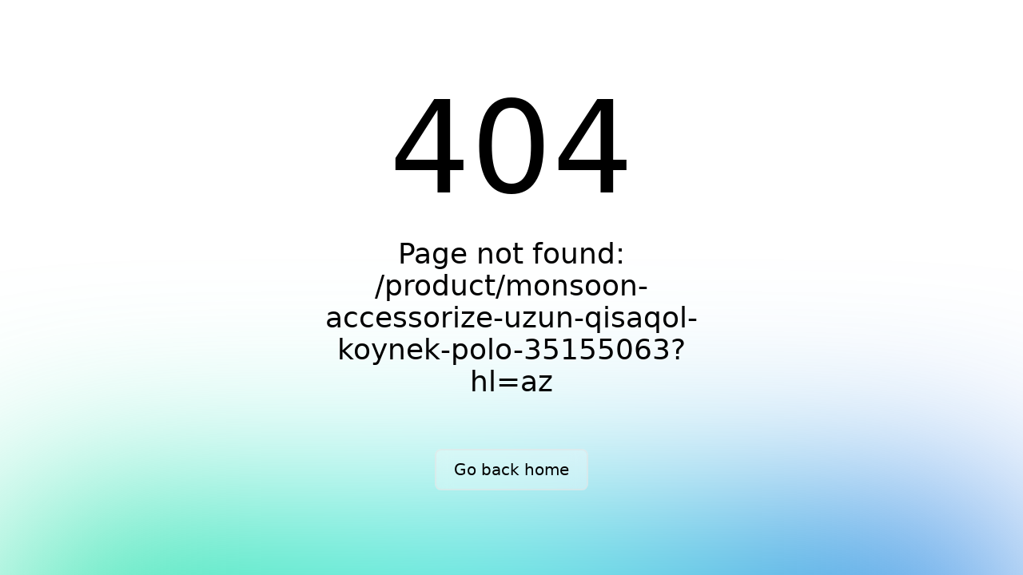

--- FILE ---
content_type: text/javascript; charset=utf-8
request_url: https://mybrands.az/_nuxt/Icon.BXZ-7Ho2.js
body_size: 8451
content:
import{_ as m,S as _,c as e,a as o,l as u,k as p,x as a,T as E,t as I,U as t}from"./entry.DK5E4oiQ.js";const n={props:{name:{type:String,required:!0},badgeValue:{type:String|Number}},components:{WalletIcon:_(()=>t(()=>import("./Wallet.DmIwyryl.js"),__vite__mapDeps([0,1,2]),import.meta.url)),BarsIcon:_(()=>t(()=>import("./BarsIcon.wCqSeUcr.js"),__vite__mapDeps([3,1,2]),import.meta.url)),CartShoppingIcon:_(()=>t(()=>import("./CartShoppingIcon.ChGqDoDN.js"),__vite__mapDeps([4,1,2]),import.meta.url)),HeartIcon:_(()=>t(()=>import("./HeartIcon.B1H71PE1.js"),__vite__mapDeps([5,1,2]),import.meta.url)),LogoIcon:_(()=>t(()=>import("./LogoIcon.B7TjpyRp.js"),__vite__mapDeps([6,1,2]),import.meta.url)),SearchIcon:_(()=>t(()=>import("./SearchIcon.DgUNRp4c.js"),__vite__mapDeps([7,1,2]),import.meta.url)),UserIcon:_(()=>t(()=>import("./UserIcon.BMZRSsne.js"),__vite__mapDeps([8,1,2]),import.meta.url)),PrevIcon:_(()=>t(()=>import("./PrevIcon.DUBnii1x.js"),__vite__mapDeps([9,1,2]),import.meta.url)),NextIcon:_(()=>t(()=>import("./NextIcon.CkN24c3_.js"),__vite__mapDeps([10,1,2]),import.meta.url)),StarIcon:_(()=>t(()=>import("./StarIcon.HH31sLZB.js"),__vite__mapDeps([11,1,2]),import.meta.url)),FireIcon:_(()=>t(()=>import("./FireIcon.DAMsBDGB.js"),__vite__mapDeps([12,1,2]),import.meta.url)),MsgIcon:_(()=>t(()=>import("./MsgIcon.Cm-Hcd0_.js"),__vite__mapDeps([13,1,2]),import.meta.url)),PhoneIcon:_(()=>t(()=>import("./PhoneIcon.C6Q-0ai_.js"),__vite__mapDeps([14,1,2]),import.meta.url)),CommunityIcon:_(()=>t(()=>import("./CommunityIcon.BR10KexI.js"),__vite__mapDeps([15,1,2]),import.meta.url)),FbIcon:_(()=>t(()=>import("./FbIcon.DP9cYtAK.js"),__vite__mapDeps([16,1,2]),import.meta.url)),InstaIcon:_(()=>t(()=>import("./InstaIcon.3CJHFmmO.js"),__vite__mapDeps([17,1,2]),import.meta.url)),YoutubeIcon:_(()=>t(()=>import("./YoutubeIcon.CflGIMHq.js"),__vite__mapDeps([18,1,2]),import.meta.url)),TikTokIcon:_(()=>t(()=>import("./TikTokIcon.WHWT-9yn.js"),__vite__mapDeps([19,1,2]),import.meta.url)),FaqIcon:_(()=>t(()=>import("./FaqIcon.BIYN0Ntd.js"),__vite__mapDeps([20,1,2]),import.meta.url)),LeftArrowIcon:_(()=>t(()=>import("./LeftArrowIcon.DXl7e01_.js"),__vite__mapDeps([21,1,2]),import.meta.url)),PlusIcon:_(()=>t(()=>import("./PlusIcon.DVV8t3wS.js"),__vite__mapDeps([22,1,2]),import.meta.url)),PlusSolidIcon:_(()=>t(()=>import("./PlusSolidIcon.3bp_8By2.js"),__vite__mapDeps([23,1,2]),import.meta.url)),SpinIcon:_(()=>t(()=>import("./SpinIcon.B4I_fVlu.js"),__vite__mapDeps([24,1,2]),import.meta.url)),MinuseIcon:_(()=>t(()=>import("./MinuseIcon.BlVUjzOv.js"),__vite__mapDeps([25,1,2]),import.meta.url)),GarbageIcon:_(()=>t(()=>import("./GarbageIcon.Cwmu0nzE.js"),__vite__mapDeps([26,1,2]),import.meta.url)),InfoIcon:_(()=>t(()=>import("./InfoIcon.DSnoshqx.js"),__vite__mapDeps([27,1,2]),import.meta.url)),TruckIcon:_(()=>t(()=>import("./TruckIcon.C425vQfb.js"),__vite__mapDeps([28,1,2]),import.meta.url)),ChevronDownIcon:_(()=>t(()=>import("./ChevronDownIcon.B4EH9iNh.js"),__vite__mapDeps([29,1,2]),import.meta.url)),ChevronRightIcon:_(()=>t(()=>import("./ChevronRightIcon.Dlb-evgH.js"),__vite__mapDeps([30,1,2]),import.meta.url)),LogoutIcon:_(()=>t(()=>import("./LogoutIcon.CTyyQbTo.js"),__vite__mapDeps([31,1,2]),import.meta.url)),CircleInfoIcon:_(()=>t(()=>import("./CircleInfoIcon.DLPstH84.js"),__vite__mapDeps([32,1,2]),import.meta.url)),CircleQuestionIcon:_(()=>t(()=>import("./CircleQuestionIcon.BL186H9Z.js"),__vite__mapDeps([33,1,2]),import.meta.url)),MapIcon:_(()=>t(()=>import("./MapIcon.BzrXNL4J.js"),__vite__mapDeps([34,1,2]),import.meta.url)),BoxIcon:_(()=>t(()=>import("./BoxIcon.BItzsMIX.js"),__vite__mapDeps([35,1,2]),import.meta.url)),GiftCardIcon:_(()=>t(()=>import("./GiftCardIcon.j_bTrx07.js"),__vite__mapDeps([36,1,2]),import.meta.url)),KeyIcon:_(()=>t(()=>import("./KeyIcon.DmqBm4EG.js"),__vite__mapDeps([37,1,2]),import.meta.url)),EyeIcon:_(()=>t(()=>import("./EyeIcon.DhymnoIY.js"),__vite__mapDeps([38,1,2]),import.meta.url)),EyeSlashIcon:_(()=>t(()=>import("./EyeSlashIcon.cZmvVyxv.js"),__vite__mapDeps([39,1,2]),import.meta.url)),OrdersIcon:_(()=>t(()=>import("./OrdersIcon.DHPfADiH.js"),__vite__mapDeps([40,1,2]),import.meta.url)),WaitingIcon:_(()=>t(()=>import("./WaitingIcon.D5gLLdIT.js"),__vite__mapDeps([41,1,2]),import.meta.url)),PenIcon:_(()=>t(()=>import("./PenIcon.Cdz2spmY.js"),__vite__mapDeps([42,1,2]),import.meta.url)),DeleteIcon:_(()=>t(()=>import("./DeleteIcon.VIB2j_LV.js"),__vite__mapDeps([43,1,2]),import.meta.url)),TrashIcon:_(()=>t(()=>import("./TrashIcon.Cq94xwV4.js"),__vite__mapDeps([44,1,2]),import.meta.url)),BonusCardIcon:_(()=>t(()=>import("./BonusCardIcon.k2GRwz0z.js"),__vite__mapDeps([45,1,2]),import.meta.url)),DownloadIcon:_(()=>t(()=>import("./DownloadIcon.BGnrKKAf.js"),__vite__mapDeps([46,1,2]),import.meta.url)),CopyIcon:_(()=>t(()=>import("./CopyIcon.Di5pbcGI.js"),__vite__mapDeps([47,1,2]),import.meta.url)),XMarkIcon:_(()=>t(()=>import("./XMarkIcon.CVIjWLHh.js"),__vite__mapDeps([48,1,2]),import.meta.url)),ArrowLeft:_(()=>t(()=>import("./ArrowLeft.BfDRE_LP.js"),__vite__mapDeps([49,1,2]),import.meta.url)),DeliveredIcon:_(()=>t(()=>import("./DeliveredIcon.h0AWCZp3.js"),__vite__mapDeps([50,1,2]),import.meta.url)),MasterCardIcon:_(()=>t(()=>import("./MasterCardIcon.ZXUsBQLX.js"),__vite__mapDeps([51,1,2]),import.meta.url)),CloseIcon:_(()=>t(()=>import("./CloseIcon.0pJBd01P.js"),__vite__mapDeps([52,1,2]),import.meta.url)),CircleCheckIcon:_(()=>t(()=>import("./CircleCheckIcon.DDGyitnW.js"),__vite__mapDeps([53,1,2]),import.meta.url)),BagShoppingIcon:_(()=>t(()=>import("./BagShoppingIcon.DXbdflZA.js"),__vite__mapDeps([54,1,2]),import.meta.url)),HeadPhoneIcon:_(()=>t(()=>import("./HeadPhoneIcon.1Zz93jsa.js"),__vite__mapDeps([55,1,2]),import.meta.url)),SlidersUpIcon:_(()=>t(()=>import("./SlidersUpIcon.B9L45cEb.js"),__vite__mapDeps([56,1,2]),import.meta.url)),LikedHeartIcon:_(()=>t(()=>import("./LikedHeartIcon.DdXOUEwB.js"),__vite__mapDeps([57,1,2]),import.meta.url)),HeartCrack:_(()=>t(()=>import("./HeartCrack.Oldrwlcx.js"),__vite__mapDeps([58,1,2]),import.meta.url)),SuccessIcon:_(()=>t(()=>import("./SuccessIcon.qMGZZMr1.js"),__vite__mapDeps([59,1,2]),import.meta.url)),XCircleIcon:_(()=>t(()=>import("./XCircleIcon.BIYGR6dE.js"),__vite__mapDeps([60,1,2]),import.meta.url))}},l={class:"relative"},c={key:0,class:"absolute -top-1 -right-1 px-1 text-[8px] font-medium text-white border border-white rounded-[10px] bg-[#E12D55]"};function d(i,v,r,D,P,L){return o(),e("div",l,[(o(),u(E(r.name),{class:a(i.$attrs.class)},null,8,["class"])),r.badgeValue?(o(),e("span",c,I(r.badgeValue),1)):p("",!0)])}const V=m(n,[["render",d]]);export{V as _};
function __vite__mapDeps(indexes) {
  if (!__vite__mapDeps.viteFileDeps) {
    __vite__mapDeps.viteFileDeps = ["./Wallet.DmIwyryl.js","./entry.DK5E4oiQ.js","./entry.BDaN541s.css","./BarsIcon.wCqSeUcr.js","./CartShoppingIcon.ChGqDoDN.js","./HeartIcon.B1H71PE1.js","./LogoIcon.B7TjpyRp.js","./SearchIcon.DgUNRp4c.js","./UserIcon.BMZRSsne.js","./PrevIcon.DUBnii1x.js","./NextIcon.CkN24c3_.js","./StarIcon.HH31sLZB.js","./FireIcon.DAMsBDGB.js","./MsgIcon.Cm-Hcd0_.js","./PhoneIcon.C6Q-0ai_.js","./CommunityIcon.BR10KexI.js","./FbIcon.DP9cYtAK.js","./InstaIcon.3CJHFmmO.js","./YoutubeIcon.CflGIMHq.js","./TikTokIcon.WHWT-9yn.js","./FaqIcon.BIYN0Ntd.js","./LeftArrowIcon.DXl7e01_.js","./PlusIcon.DVV8t3wS.js","./PlusSolidIcon.3bp_8By2.js","./SpinIcon.B4I_fVlu.js","./MinuseIcon.BlVUjzOv.js","./GarbageIcon.Cwmu0nzE.js","./InfoIcon.DSnoshqx.js","./TruckIcon.C425vQfb.js","./ChevronDownIcon.B4EH9iNh.js","./ChevronRightIcon.Dlb-evgH.js","./LogoutIcon.CTyyQbTo.js","./CircleInfoIcon.DLPstH84.js","./CircleQuestionIcon.BL186H9Z.js","./MapIcon.BzrXNL4J.js","./BoxIcon.BItzsMIX.js","./GiftCardIcon.j_bTrx07.js","./KeyIcon.DmqBm4EG.js","./EyeIcon.DhymnoIY.js","./EyeSlashIcon.cZmvVyxv.js","./OrdersIcon.DHPfADiH.js","./WaitingIcon.D5gLLdIT.js","./PenIcon.Cdz2spmY.js","./DeleteIcon.VIB2j_LV.js","./TrashIcon.Cq94xwV4.js","./BonusCardIcon.k2GRwz0z.js","./DownloadIcon.BGnrKKAf.js","./CopyIcon.Di5pbcGI.js","./XMarkIcon.CVIjWLHh.js","./ArrowLeft.BfDRE_LP.js","./DeliveredIcon.h0AWCZp3.js","./MasterCardIcon.ZXUsBQLX.js","./CloseIcon.0pJBd01P.js","./CircleCheckIcon.DDGyitnW.js","./BagShoppingIcon.DXbdflZA.js","./HeadPhoneIcon.1Zz93jsa.js","./SlidersUpIcon.B9L45cEb.js","./LikedHeartIcon.DdXOUEwB.js","./HeartCrack.Oldrwlcx.js","./SuccessIcon.qMGZZMr1.js","./XCircleIcon.BIYGR6dE.js"]
  }
  return indexes.map((i) => __vite__mapDeps.viteFileDeps[i])
}


--- FILE ---
content_type: text/javascript; charset=utf-8
request_url: https://mybrands.az/_nuxt/index._JxwsiqJ.js
body_size: 1692
content:
import{u as P,_ as C,a as T,b as $,c as L}from"./campaignStore.CoY2b5Ty.js";import{_ as D}from"./Loading.CBc38rPS.js";import{_ as H}from"./ListFeatured.BDBcWRl3.js";import{u as N}from"./basketStore.6Ex6Y4E8.js";import{s as n,m as V,o as v,c as E,g as s,h as a,a as o,f as r,l as e,i as t,t as g}from"./entry.DK5E4oiQ.js";import{u as F}from"./asyncData.I7yK2sfW.js";import{u as M}from"./productStore.DehKvICd.js";import{u as Q}from"./brandsStore.CQFRrVLp.js";import"./autoplay.BX3rCCAK.js";import"./SwiperButtons.BJ5vz-3n.js";import"./Icon.BXZ-7Ho2.js";import"./nuxt-link.Cm5bToRu.js";import"./index.C2dLvhM4.js";import"./CardNew.DJLaTTYE.js";import"./index.Cmu-M0pA.js";import"./GenderConverter.DZ1fL9lo.js";const R={class:"mt-5 md:mt-20"},j={class:"flex flex-col gap-6 lg:gap-[76px]"},q={class:"text-2xl font-medium"},z={class:"text-2xl font-medium"},_t={__name:"index",async setup(G){let c,_;const m=Q(),i=M(),p=P(),h=N(),{topSaleProducts:x,trendProducts:S,loadingTrendProducts:d}=n(i),{campaigns:k}=n(p),{brands:y}=n(m);return[c,_]=V(()=>F("campaigns",()=>p.fetchCampaigns())),await c,_(),v(async()=>{await i.fetchTrendProducts(),await m.fetchBrands(),await h.getTotalBasketQuantity()}),(u,I)=>{const B=T,l=D,f=H,b=$,w=L,A=C;return o(),E("section",R,[s(A,null,{default:a(()=>[r("div",j,[s(B,{campaigns:t(k)},null,8,["campaigns"]),t(d)?(o(),e(l,{key:0})):(o(),e(f,{key:1,products:t(S),isApi:"true"},{header:a(()=>[r("h2",q,g(u.$t("trend")),1)]),_:1},8,["products"])),s(b,{brands:t(y)},null,8,["brands"]),t(d)?(o(),e(l,{key:2})):(o(),e(f,{key:3,products:t(x),isApi:"true"},{header:a(()=>[r("h2",z,g(u.$t("best_sellers")),1)]),_:1},8,["products"])),s(w)])]),_:1})])}}};export{_t as default};


--- FILE ---
content_type: text/javascript; charset=utf-8
request_url: https://mybrands.az/_nuxt/Loading.CBc38rPS.js
body_size: 681
content:
import{_ as t,c as s,a as o,f as e}from"./entry.DK5E4oiQ.js";const r={},n={xmlns:"http://www.w3.org/2000/svg","xmlns:xlink":"http://www.w3.org/1999/xlink",style:{margin:"auto",display:"block","shape-rendering":"auto"},width:"60px",height:"200px",viewBox:"0 0 100 100",preserveAspectRatio:"xMidYMid"},a=e("circle",{cx:"50",cy:"50",fill:"none",stroke:"#1d0e0b","stroke-width":"10",r:"35","stroke-dasharray":"164.93361431346415 56.97787143782138"},[e("animateTransform",{attributeName:"transform",type:"rotate",repeatCount:"indefinite",dur:"1s",values:"0 50 50;360 50 50",keyTimes:"0;1"})],-1),i=[a];function c(_,d){return o(),s("svg",n,i)}const l=t(r,[["render",c]]);export{l as _};


--- FILE ---
content_type: text/javascript; charset=utf-8
request_url: https://mybrands.az/_nuxt/SwiperButtons.BJ5vz-3n.js
body_size: 609
content:
import{_ as i}from"./Icon.BXZ-7Ho2.js";import{u as l}from"./autoplay.BX3rCCAK.js";import{c as p,a as c,f as n,g as s,i as r}from"./entry.DK5E4oiQ.js";const u={class:"flex gap-4"},w={__name:"SwiperButtons",setup(d){const o=l();return(_,e)=>{const t=i;return c(),p("div",u,[n("button",{onClick:e[0]||(e[0]=a=>r(o).slidePrev()),class:"bg-white rounded-full p-1 hover:shadow-lg transition-all duration-300"},[s(t,{name:"PrevIcon"})]),n("button",{onClick:e[1]||(e[1]=a=>r(o).slideNext()),class:"bg-white rounded-full p-1 hover:shadow-lg transition-all duration-300"},[s(t,{name:"NextIcon"})])])}}};export{w as _};
